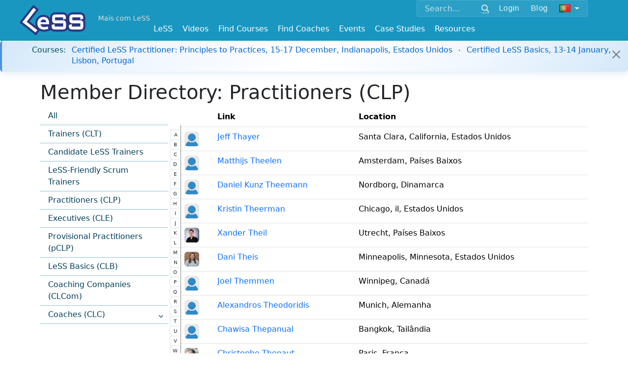

--- FILE ---
content_type: text/html; charset=utf-8
request_url: https://less.works/users/clps?page=830&preferred_lang=pt&setlang=true
body_size: 6305
content:
<!DOCTYPE html>
<html lang='pt'>
<head>
<meta charset='utf-8'>

<link rel="icon" type="image/x-icon" href="/assets/favicon-098508fa26204f46e13a4959b6ca54582c86e976.ico" />
<link href='/apple-icon-57x57.png' rel='apple-touch-icon' sizes='57x57'>
<link href='/apple-icon-60x60.png' rel='apple-touch-icon' sizes='60x60'>
<link href='/apple-icon-72x72.png' rel='apple-touch-icon' sizes='72x72'>
<link href='/apple-icon-76x76.png' rel='apple-touch-icon' sizes='76x76'>
<link href='/apple-icon-114x114.png' rel='apple-touch-icon' sizes='114x114'>
<link href='/apple-icon-120x120.png' rel='apple-touch-icon' sizes='120x120'>
<link href='/apple-icon-144x144.png' rel='apple-touch-icon' sizes='144x144'>
<link href='/apple-icon-152x152.png' rel='apple-touch-icon' sizes='152x152'>
<link href='/apple-icon-180x180.png' rel='apple-touch-icon' sizes='180x180'>
<link href='/android-icon-192x192.png' rel='icon' sizes='192x192' type='image/png'>
<link href='/favicon-32x32.png' rel='icon' sizes='32x32' type='image/png'>
<link href='/favicon-96x96.png' rel='icon' sizes='96x96' type='image/png'>
<link href='/favicon-16x16.png' rel='icon' sizes='16x16' type='image/png'>
<link href='/manifest.json' rel='manifest'>
<meta content='#ffffff' name='msapplication-TileColor'>
<meta content='/ms-icon-144x144.png' name='msapplication-TileImage'>
<meta content='#ffffff' name='theme-color'>
<meta content='Scaling Scrum,Scaled Agile,Large Scale Scrum,Large-Scale Scrum,Scaled Agile Framework,Scaling,Scaling Agile,Training,Courses' name='keywords'>
<link href='/humans.txt' rel='author' type='text/plain'>
<link as='font' crossorigin='true' href='/fonts/glyphicons-halflings-regular.woff2' rel='preload' type='font/woff2'>
<meta content='IE=edge' http-equiv='X-UA-Compatible'>
<title>Member Directory: Practitioners (CLP) - Large Scale Scrum (LeSS)</title>
<link rel="stylesheet" href="/assets/application-a148bd4d6fbc72e0017951dbb26b7431529a2833.css" media="all" />
<script src="https://www.youtube.com/iframe_api"></script>
<script src="https://cdn.plyr.io/3.7.8/plyr.js"></script>
<link rel="stylesheet" href="https://cdn.plyr.io/3.7.8/plyr.css" media="screen" />
<!--[if lte IE 9]>
<script src="https://oss.maxcdn.com/html5shiv/3.7.2/html5shiv.min.js"></script>
<script src="https://oss.maxcdn.com/respond/1.4.2/respond.min.js"></script>
<![endif]-->
<meta content='width=device-width, initial-scale=1.0' name='viewport'>
<link href="https://less.works/users/clps" rel="canonical" />
<meta name="csrf-param" content="authenticity_token" />
<meta name="csrf-token" content="qWcKUznZf4wPHknxfE5qPtF1qWC7HbLe5QTTH9KQe9bYN5RItjGkJEwLH9g66-uWgqD-qTj5ckk5NuZLyloMww" />
<script src="/assets/application-1b6fe18eb93a965f281cc0773527a2cfb6250800.js" data-turbolinks-track="true" defer="defer"></script>
<script async='' src='https://www.googletagmanager.com/gtag/js?id=G-1JLCLWNXT8'></script>
<script>
  window.dataLayer = window.dataLayer || [];
  function gtag(){dataLayer.push(arguments);}
  gtag('js', new Date());
  gtag('config', 'G-1JLCLWNXT8');
</script>
<script async='' src='https://rum-static.pingdom.net/pa-5aa9c89a0b346800070004ad.js'></script>
<meta property="og:type" content="article" /><meta property="og:site_name" content="Large Scale Scrum (LeSS)" /><meta property="og:description" content="LeSS is agile scaled by creating simpler organizations" /><meta property="og:locale" content="pt" /><meta property="fb:app_id" content="718173691656830" /><meta property="og:image" content="https://less.works/LeSS-logos/LeSS-logo-edged.png" /><meta property="twitter:image" content="https://less.works/LeSS-logos/LeSS-logo-edged.png" /><meta property="og:url" content="https://less.works/users/clps?page=830&amp;preferred_lang=pt&amp;setlang=true" /><meta property="og:title" content="Member Directory: Practitioners (CLP) - Large Scale Scrum (LeSS)" /><meta property="twitter:title" content="Member Directory: Practitioners (CLP) - Large Scale Scrum (LeSS)" />

</head>
<body class=''>
<header>
<div class='container-fluid navbar-base navbar-fixed-top'>
<div class='container'>
<div class='float-end'>
<div class='navbar-expand-md'>
<div class='navbar-collapse collapse' id='option-menu'>
<div class='unified-nav-box'>
<form action='/search' class='d-flex align-items-center' method='get'>
<div class='input-group'>
<input aria-label='Search' class='form-control' name='q' placeholder='Search...' type='text'>
<button class='btn btn-link' type='submit'>
<span class='glyphicon glyphicon-search'></span>
</button>
</div>
<div class='header-button'>
<div role="group" class="btn-group btn-group-sm"><a class="btn  btn-secondary" href="/user/sign-in?preferred_lang=pt">Login</a></div><div role="group" class="btn-group btn-group-sm"><a class="btn  btn-secondary" href="/blog?preferred_lang=pt">Blog</a></div><div role="group" class="btn-group btn-group-sm"><button class="btn btn-secondary dropdown-toggle" data-bs-toggle="dropdown"><img id="setlang" alt="Português" src="/img/flags/pt.png"></button><ul class="dropdown-menu dropdown-menu" role="menu"><li class="dropdown-item "><a href="/users/clps?page=830&amp;setlang=true">English</a></li><li class="dropdown-item "><a href="/users/clps?page=830&amp;preferred_lang=de&amp;setlang=true">Deutsch</a></li><li class="dropdown-item "><a href="/users/clps?page=830&amp;preferred_lang=zh-CN&amp;setlang=true">简体中文</a></li><li class="dropdown-item "><a href="/users/clps?page=830&amp;preferred_lang=th&amp;setlang=true">ไทย</a></li><li class="dropdown-item "><a href="/users/clps?page=830&amp;preferred_lang=jp&amp;setlang=true">日本語</a></li><li class="dropdown-item "><a href="/users/clps?page=830&amp;preferred_lang=it&amp;setlang=true">Italiano</a></li><li class="dropdown-item "><a href="/users/clps?page=830&amp;preferred_lang=fr&amp;setlang=true">Français</a></li><li class="dropdown-item "><a href="/users/clps?page=830&amp;preferred_lang=ru&amp;setlang=true">Русский</a></li><li class="dropdown-item "><a href="/users/clps?page=830&amp;preferred_lang=pl&amp;setlang=true">Polski</a></li><li class="dropdown-item "><a href="/users/clps?page=830&amp;preferred_lang=uk&amp;setlang=true">Ukrainian</a></li><li class="dropdown-item "><a href="/users/clps?page=830&amp;preferred_lang=es&amp;setlang=true">Española</a></li></ul></div>
</div>
</form>
</div>
</div>
</div>
</div>

<div class='logo-top-left'>
<a href="/?preferred_lang=pt"><img alt='Large-Scale Scrum Logo' class='absolute-brand' src='/img/Less-Logo-7.png'>
</a>
</div>
<div class='more-with-less'>
<a class="top-slogan navbar-brand" href="/less/principles/more-with-less?preferred_lang=pt">Mais com LeSS</a>
</div>
<div class='top-menus float-end'>
<div class='navbar-expand-md'>
<button class='navbar-toggler collapsed' data-bs-target='#option-menu' data-bs-toggle='collapse' type='button'>
<span class='visually-hidden'>Toggle navigation</span>
<span class='glyphicon glyphicon-th-large'></span>
</button>
</div>
</div>

<div class='navbar-expand-md'>
<div class='top-menus float-end'>
<button aria-controls='main_menu' aria-expanded='false' class='navbar-toggler' data-bs-target='#main_menu' data-bs-toggle='collapse' type='button'>
<span class='visually-hidden'>Toggle navigation</span>
<span class='glyphicon glyphicon-menu-hamburger'></span>
</button>
</div>
</div>
<div class='nav navbar-less'>
<div class='navbar-brand top-link-for-print float-end'>
Large Scale Scrum
http://less.works
</div>
<nav class='navbar navbar-expand-md w-100'>
<div class='navbar-collapse collapse justify-content-center' id='main_menu'>
<ul class="nav navbar-nav"><li class="dropdown "><a data-bs-toggle="dropdown" href="/less/framework?preferred_lang=pt">LeSS</a><ul class="dropdown-menu " role="menu"><li class="dropdown-item "><a href="/less/framework?preferred_lang=pt">Framework LeSS</a></li><li class="dropdown-item "><a href="/less/principles?preferred_lang=pt">Princípios</a></li><li class="dropdown-item "><a href="/less/structure?preferred_lang=pt">Estrutura</a></li><li class="dropdown-item "><a href="/less/management?preferred_lang=pt">Gerenciamento</a></li><li class="dropdown-item "><a href="/less/technical-excellence?preferred_lang=pt">Excelência Técnica</a></li><li class="dropdown-item "><a href="/less/adoption?preferred_lang=pt">Adoção</a></li><li class="dropdown-item "><a href="/less/education?preferred_lang=pt">Education</a></li><li class="dropdown-item "><a href="/less/less-huge?preferred_lang=pt">LeSS Huge</a></li><li class="dropdown-item "><a href="/less/rules?preferred_lang=pt">Regras do LeSS(Abril 2017)</a></li><li class="dropdown-item "><a href="/less/scrum-guide?preferred_lang=pt">Scrum Guide (LeSS Version)</a></li><li class="dropdown-item "><a href="/less/scrum?preferred_lang=pt">Scrum de um time</a></li><li class="dropdown-item "><a href="/less/assessment?preferred_lang=pt">Teste do LeSS</a></li><li class="dropdown-item "><a href="/less/site?preferred_lang=pt">About LeSS.works</a></li></ul></li><li class=""><a href="/videos">Videos</a></li><li class="dropdown "><a data-bs-toggle="dropdown" href="/courses/less-courses?preferred_lang=pt">Find Courses</a><ul class="dropdown-menu " role="menu"><li class="dropdown-item "><a href="/courses/less-courses?preferred_lang=pt">LeSS Courses</a></li><li class="dropdown-item "><a href="/courses/less-supporting-courses?preferred_lang=pt">LeSS Supporting Courses</a></li><li class="dropdown-item "><a href="/courses/scrum-courses?preferred_lang=pt">LeSS-Friendly Scrum Courses</a></li><li class="dropdown-item "><a href="/courses/less-trainers?preferred_lang=pt">LeSS Trainers</a></li><li class="dropdown-item "><a href="/courses/become-less-trainer?preferred_lang=pt">Becoming a LeSS Trainer</a></li></ul></li><li class="dropdown "><a data-bs-toggle="dropdown" href="/coaching?preferred_lang=pt">Find Coaches</a><ul class="dropdown-menu " role="menu"><li class="dropdown-item "><a href="/coaching/coaches?preferred_lang=pt">Certified Coaches</a></li><li class="dropdown-item "><a href="/coaching/coaching-companies?preferred_lang=pt">Certified Coaching Companies</a></li><li class="dropdown-item "><a href="/coaching/guidelines-for-selecting-coach?preferred_lang=pt">Choosing the Right Coach</a></li><li class="dropdown-item "><a href="/coaching/becoming-coach?preferred_lang=pt">Becoming a LeSS Coach</a></li><li class="dropdown-item "><a href="/coaching/becoming-coaching-company?preferred_lang=pt">Becoming a Coaching Company</a></li></ul></li><li class="dropdown "><a data-bs-toggle="dropdown" href="/community-events?preferred_lang=pt">Events</a><ul class="dropdown-menu dropdown-menu-right" role="menu"><li class="dropdown-item "><a href="/community-events/less-events?preferred_lang=pt">LeSS Events</a></li><li class="dropdown-item "><a href="/community-events/../less-conferences?preferred_lang=pt">LeSS Conferences</a></li></ul></li><li class="dropdown "><a data-bs-toggle="dropdown" href="/case-studies?preferred_lang=pt">Case Studies</a><ul class="dropdown-menu dropdown-menu-right" role="menu"><li class="dropdown-item "><a href="/case-studies/agfa-healthcare?preferred_lang=pt">Agfa Healthcare</a></li><li class="dropdown-item "><a href="/case-studies/bmw-group?preferred_lang=pt">BMW Group - Unified Sales Platform</a></li><li class="dropdown-item "><a href="/case-studies/bmw-group-autonomous-driving?preferred_lang=pt">BMW Group — LeSS Huge at Autonomous Driving</a></li><li class="dropdown-item "><a href="/case-studies/cash-in-comfort?preferred_lang=pt">Cash-in Comfort (pseudo name)</a></li><li class="dropdown-item "><a href="/case-studies/german-big-insurance?preferred_lang=pt">German Big Insurance (pseudo name)</a></li><li class="dropdown-item "><a href="/case-studies/huawei?preferred_lang=pt">Huawei</a></li><li class="dropdown-item "><a href="/case-studies/large-dutch-bank?preferred_lang=pt">Large Dutch Bank (pseudo name)</a></li><li class="dropdown-item "><a href="/case-studies/large-server-hardware-company?preferred_lang=pt">Large Server Hardware Company (pseudo name)</a></li><li class="dropdown-item "><a href="/case-studies/nokia-networks-high-capacity-network-gateway?preferred_lang=pt">Nokia Networks - High Capacity Network Gateway</a></li><li class="dropdown-item "><a href="/case-studies/merkur?preferred_lang=pt">Merkur</a></li><li class="dropdown-item "><a href="/case-studies/port-of-rotterdam?preferred_lang=pt">Port of Rotterdam</a></li><li class="dropdown-item "><a href="/case-studies/poster?preferred_lang=pt">Poster</a></li><li class="dropdown-item "><a href="/case-studies/rbs?preferred_lang=pt">RBS</a></li><li class="dropdown-item "><a href="/case-studies/sys?preferred_lang=pt">Sys Store (pseudo name)</a></li><li class="dropdown-item "><a href="/case-studies/mts-kassa?preferred_lang=pt">MTS</a></li><li class="dropdown-item "><a href="/case-studies/solarwinds?preferred_lang=pt">Solarwinds</a></li><li class="dropdown-item "><a href="/case-studies/sita?preferred_lang=pt">Sita - Border Security</a></li><li class="dropdown-item "><a href="/case-studies/thales-surface-radar?preferred_lang=pt">Thales - Surface Radar</a></li><li class="dropdown-item "><a href="/case-studies/very-big-bank?preferred_lang=pt">Very Big Bank (pseudo name)</a></li><li class="dropdown-item "><a href="/case-studies/ysoft?preferred_lang=pt">Y Soft</a></li><li class="dropdown-item "><a href="/case-studies/short-case-studies?preferred_lang=pt">> Short LeSS Case Studies</a></li><li class="dropdown-item "><a href="/case-studies/other-less-case-studies?preferred_lang=pt">> Other LeSS Case Studies</a></li></ul></li><li class="dropdown "><a data-bs-toggle="dropdown" href="/resources/learning-resources?preferred_lang=pt">Resources</a><ul class="dropdown-menu dropdown-menu-right" role="menu"><li class="dropdown-item "><a href="/resources/learning-resources?preferred_lang=pt">Learning Resources</a></li><li class="dropdown-item "><a href="/resources/training-resources?preferred_lang=pt">Training Resources</a></li><li class="dropdown-item "><a href="/resources/graphics?preferred_lang=pt">Graphics</a></li><li class="dropdown-item "><a href="/resources/communities?preferred_lang=pt">Communities</a></li><li class="dropdown-item "><a href="/resources/games?preferred_lang=pt">Games</a></li></ul></li></ul>
</div>
</nav>

</div>

</div>
</div>
</header>



<div class='additional-main'>
<div id='notice-bar'>
<div class="bar"><div class="alert alert-dismissible alert-info"><div class="notice-bar-courses notice-bar-line"><span class="notice-bar-label"><strong>Courses:</strong></span><span class="notice-bar-content"><a href="/course-details/certified-less-practitioner-indianapolis-4384?preferred_lang=pt">Certified LeSS Practitioner: Principles to Practices, 15-17 December, Indianapolis, Estados Unidos</a><span class="course-separator"></span><a href="/course-details/less-basics-online-lisbon-4296?preferred_lang=pt">Certified LeSS Basics, 13-14 January, Lisbon, Portugal</a></span></div><span class="btn-close close-button"> </span></div></div>
</div>

</div>



<div>
<div class='container'>
<h1>Member Directory: Practitioners (CLP)</h1>
<div class='row'>
<section class='col-sm-3'>
<ul class="content-menu"><li class=" "><a href="/users?preferred_lang=pt">All</a></li><li class=" "><a href="/users/trainers?preferred_lang=pt">Trainers (CLT)</a></li><li class=" "><a href="/users/candidate-trainers?preferred_lang=pt">Candidate LeSS Trainers</a></li><li class=" "><a href="/users/scrum-trainers?preferred_lang=pt">LeSS-Friendly Scrum Trainers</a></li><li class=" "><a href="/users/clps?preferred_lang=pt">Practitioners (CLP)</a></li><li class=" "><a href="/users/cles?preferred_lang=pt">Executives (CLE)</a></li><li class=" "><a href="/users/pclps?preferred_lang=pt">Provisional Practitioners (pCLP)</a></li><li class=" "><a href="/users/basics?preferred_lang=pt">LeSS Basics (CLB)</a></li><li class=" "><a href="/coaching-companies?preferred_lang=pt">Coaching Companies (CLCom)</a></li><li class=" "><a class="disabled" href="/users/coaches?preferred_lang=pt"><span>Coaches (CLC)<a class="sidebar-item-toggle collapsed" data-bs-toggle="collapse" aria-controls="page-notice-htmlmaster-menu::menu-coaches-clc" href="#page-notice-htmlmaster-menu::menu-coaches-clc"><span class="k-icon k-i-arrow-s k-panelbar-expand"></span></a></span></a><ul class="collapse " id="page-notice-htmlmaster-menu::menu-coaches-clc"><li class=" "><a href="/users/coaches/odd-e-1?preferred_lang=pt">Odd-e</a></li><li class=" "><a href="/users/coaches/simplification-officers-3?preferred_lang=pt">Simplification Officers</a></li><li class=" "><a href="/users/coaches/lean-sherpas-gmbh-13?preferred_lang=pt">Lean Sherpas GmbH</a></li><li class=" "><a href="/users/coaches/ksts-consulting-15?preferred_lang=pt">KSTS Consulting</a></li><li class=" "><a href="/users/coaches/kai-kaku-oy-16?preferred_lang=pt">Kai kaku Oy</a></li><li class=" "><a href="/users/coaches/bespoke-adaptive-19?preferred_lang=pt">Bespoke Adaptive</a></li></ul></li></ul>
</section>
<section class='col-sm-9'>
<div style='position: relative;'>
<nav id="alphabetic_bar"><ul class="pagination pagination-sm pagination-vertical"><li class="page-item "><a class="page-link" href="/users/clps?page=2&amp;preferred_lang=pt&amp;setlang=true">A</a></li><li class="page-item "><a class="page-link" href="/users/clps?page=40&amp;preferred_lang=pt&amp;setlang=true">B</a></li><li class="page-item "><a class="page-link" href="/users/clps?page=112&amp;preferred_lang=pt&amp;setlang=true">C</a></li><li class="page-item "><a class="page-link" href="/users/clps?page=162&amp;preferred_lang=pt&amp;setlang=true">D</a></li><li class="page-item "><a class="page-link" href="/users/clps?page=204&amp;preferred_lang=pt&amp;setlang=true">E</a></li><li class="page-item "><a class="page-link" href="/users/clps?page=218&amp;preferred_lang=pt&amp;setlang=true">F</a></li><li class="page-item "><a class="page-link" href="/users/clps?page=244&amp;preferred_lang=pt&amp;setlang=true">G</a></li><li class="page-item "><a class="page-link" href="/users/clps?page=288&amp;preferred_lang=pt&amp;setlang=true">H</a></li><li class="page-item "><a class="page-link" href="/users/clps?page=340&amp;preferred_lang=pt&amp;setlang=true">I</a></li><li class="page-item "><a class="page-link" href="/users/clps?page=348&amp;preferred_lang=pt&amp;setlang=true">J</a></li><li class="page-item "><a class="page-link" href="/users/clps?page=370&amp;preferred_lang=pt&amp;setlang=true">K</a></li><li class="page-item "><a class="page-link" href="/users/clps?page=443&amp;preferred_lang=pt&amp;setlang=true">L</a></li><li class="page-item "><a class="page-link" href="/users/clps?page=499&amp;preferred_lang=pt&amp;setlang=true">M</a></li><li class="page-item "><a class="page-link" href="/users/clps?page=570&amp;preferred_lang=pt&amp;setlang=true">N</a></li><li class="page-item "><a class="page-link" href="/users/clps?page=598&amp;preferred_lang=pt&amp;setlang=true">O</a></li><li class="page-item "><a class="page-link" href="/users/clps?page=613&amp;preferred_lang=pt&amp;setlang=true">P</a></li><li class="page-item "><a class="page-link" href="/users/clps?page=662&amp;preferred_lang=pt&amp;setlang=true">Q</a></li><li class="page-item "><a class="page-link" href="/users/clps?page=664&amp;preferred_lang=pt&amp;setlang=true">R</a></li><li class="page-item "><a class="page-link" href="/users/clps?page=709&amp;preferred_lang=pt&amp;setlang=true">S</a></li><li class="page-item "><a class="page-link" href="/users/clps?page=812&amp;preferred_lang=pt&amp;setlang=true">T</a></li><li class="page-item "><a class="page-link" href="/users/clps?page=852&amp;preferred_lang=pt&amp;setlang=true">U</a></li><li class="page-item "><a class="page-link" href="/users/clps?page=857&amp;preferred_lang=pt&amp;setlang=true">V</a></li><li class="page-item "><a class="page-link" href="/users/clps?page=898&amp;preferred_lang=pt&amp;setlang=true">W</a></li><li class="page-item "><a class="page-link" href="/users/clps?page=937&amp;preferred_lang=pt&amp;setlang=true">X</a></li><li class="page-item "><a class="page-link" href="/users/clps?page=940&amp;preferred_lang=pt&amp;setlang=true">Y</a></li><li class="page-item "><a class="page-link" href="/users/clps?page=953&amp;preferred_lang=pt&amp;setlang=true">Z</a></li></ul></nav>
<table class="table"><tr><th></th><th>Link</th><th>Location</th></tr><tr><td><img class="avatar-icon rounded" src="/assets/img/thumb/missing-f286f6d04b97c4c6437f5d44aec439f8d3c3ce1e.png" /></td><td><a href="/profiles/jeff-thayer?preferred_lang=pt">Jeff Thayer</a></td><td>Santa Clara, California, Estados Unidos</td></tr><tr><td><img class="avatar-icon rounded" src="/assets/img/thumb/missing-f286f6d04b97c4c6437f5d44aec439f8d3c3ce1e.png" /></td><td><a href="/profiles/matthijs-theelen?preferred_lang=pt">Matthijs Theelen</a></td><td>Amsterdam, Países Baixos</td></tr><tr><td><img class="avatar-icon rounded" src="/assets/img/thumb/missing-f286f6d04b97c4c6437f5d44aec439f8d3c3ce1e.png" /></td><td><a href="/profiles/daniel-kunz-theemann?preferred_lang=pt">Daniel Kunz Theemann</a></td><td>Nordborg, Dinamarca</td></tr><tr><td><img class="avatar-icon rounded" src="/assets/img/thumb/missing-f286f6d04b97c4c6437f5d44aec439f8d3c3ce1e.png" /></td><td><a href="/profiles/kristin-theerman?preferred_lang=pt">Kristin Theerman</a></td><td>Chicago, il, Estados Unidos</td></tr><tr><td><img class="avatar-icon rounded" src="https://less.works/rails/active_storage/representations/redirect/eyJfcmFpbHMiOnsibWVzc2FnZSI6IkJBaHBBZ29DIiwiZXhwIjpudWxsLCJwdXIiOiJibG9iX2lkIn19--5ceffab23d253c371055f913ab8547b231967fb0/eyJfcmFpbHMiOnsibWVzc2FnZSI6IkJBaDdCem9MWm05eWJXRjBTU0lJYW5CbkJqb0dSVlE2QzNKbGMybDZaVWtpRFRFd01IZ3hNREErQmpzR1ZBPT0iLCJleHAiOm51bGwsInB1ciI6InZhcmlhdGlvbiJ9fQ==--420deec1c84deccd0405c04c562fe392a68513ce/xander_theil.jpg?preferred_lang=pt" /></td><td><a href="/profiles/xander-theil?preferred_lang=pt">Xander Theil</a></td><td>Utrecht, Países Baixos</td></tr><tr><td><img class="avatar-icon rounded" src="https://less.works/rails/active_storage/representations/redirect/eyJfcmFpbHMiOnsibWVzc2FnZSI6IkJBaHBBdlNHIiwiZXhwIjpudWxsLCJwdXIiOiJibG9iX2lkIn19--d4a2e5303862c3dad5d6cc1d2bd02d330954f50d/eyJfcmFpbHMiOnsibWVzc2FnZSI6IkJBaDdCem9MWm05eWJXRjBTU0lJY0c1bkJqb0dSVlE2QzNKbGMybDZaVWtpRFRFd01IZ3hNREErQmpzR1ZBPT0iLCJleHAiOm51bGwsInB1ciI6InZhcmlhdGlvbiJ9fQ==--187dc6f9403111170b441edec9d46b7a26a6d439/Screen%20Shot%202021-10-30%20at%201.11.43%20PM.png?preferred_lang=pt" /></td><td><a href="/profiles/dani-theis?preferred_lang=pt">Dani Theis</a></td><td>Minneapolis, Minnesota, Estados Unidos</td></tr><tr><td><img class="avatar-icon rounded" src="/assets/img/thumb/missing-f286f6d04b97c4c6437f5d44aec439f8d3c3ce1e.png" /></td><td><a href="/profiles/joel-themmen?preferred_lang=pt">Joel Themmen</a></td><td>Winnipeg, Canadá</td></tr><tr><td><img class="avatar-icon rounded" src="/assets/img/thumb/missing-f286f6d04b97c4c6437f5d44aec439f8d3c3ce1e.png" /></td><td><a href="/profiles/alexandros-theodoridis?preferred_lang=pt">Alexandros Theodoridis</a></td><td>Munich, Alemanha</td></tr><tr><td><img class="avatar-icon rounded" src="/assets/img/thumb/missing-f286f6d04b97c4c6437f5d44aec439f8d3c3ce1e.png" /></td><td><a href="/profiles/chawisa-thepanual?preferred_lang=pt">Chawisa Thepanual</a></td><td>Bangkok, Tailândia</td></tr><tr><td><img class="avatar-icon rounded" src="https://less.works/rails/active_storage/representations/redirect/eyJfcmFpbHMiOnsibWVzc2FnZSI6IkJBaHBBdWgzIiwiZXhwIjpudWxsLCJwdXIiOiJibG9iX2lkIn19--9775efb95dc9d4747ccf9328ab65d405f87603c8/eyJfcmFpbHMiOnsibWVzc2FnZSI6IkJBaDdCem9MWm05eWJXRjBTU0lJYW5CbkJqb0dSVlE2QzNKbGMybDZaVWtpRFRFd01IZ3hNREErQmpzR1ZBPT0iLCJleHAiOm51bGwsInB1ciI6InZhcmlhdGlvbiJ9fQ==--420deec1c84deccd0405c04c562fe392a68513ce/AvatarCVPetit.jpg?preferred_lang=pt" /></td><td><a href="/profiles/christophe-thepaut?preferred_lang=pt">Christophe Thepaut</a></td><td>Paris, França</td></tr><tr><td><img class="avatar-icon rounded" src="/assets/img/thumb/missing-f286f6d04b97c4c6437f5d44aec439f8d3c3ce1e.png" /></td><td><a href="/profiles/violaine-thepaut?preferred_lang=pt">Violaine Thepaut</a></td><td>Walldorf, Alemanha</td></tr><tr><td><img class="avatar-icon rounded" src="/assets/img/thumb/missing-f286f6d04b97c4c6437f5d44aec439f8d3c3ce1e.png" /></td><td><a href="/profiles/thompson-theresa?preferred_lang=pt">Thompson Theresa</a></td><td>Minneapolis, Minnesota, Estados Unidos</td></tr><tr><td><img class="avatar-icon rounded" src="/assets/img/thumb/missing-f286f6d04b97c4c6437f5d44aec439f8d3c3ce1e.png" /></td><td><a href="/profiles/theo-thesing?preferred_lang=pt">Theo Thesing</a></td><td>Schöppingen, Alemanha</td></tr><tr><td><img class="avatar-icon rounded" src="/assets/img/thumb/missing-f286f6d04b97c4c6437f5d44aec439f8d3c3ce1e.png" /></td><td><a href="/profiles/hannah-theuer?preferred_lang=pt">Hannah Theuer</a></td><td>Munich, Alemanha</td></tr><tr><td><img class="avatar-icon rounded" src="/assets/img/thumb/missing-f286f6d04b97c4c6437f5d44aec439f8d3c3ce1e.png" /></td><td><a href="/profiles/fabian-theuretzbacher?preferred_lang=pt">Fabian Theuretzbacher</a></td><td>Vienna, Áustria</td></tr></table><nav>
<ul class='pagination'>
<li class='page-item'>
<a class="page-link" href="/users/clps?preferred_lang=pt&amp;setlang=true">&laquo; First</a>
</li>

<li class='page-item'>
<a rel="prev" class="page-link" href="/users/clps?page=829&amp;preferred_lang=pt&amp;setlang=true">&lsaquo; Prev</a>
</li>

<li class='page-item disabled'>
<a class="page-link" href="#">&hellip;</a>
</li>

<li class='page-item'>
<a class="page-link" href="/users/clps?page=826&amp;preferred_lang=pt&amp;setlang=true">826</a>
</li>

<li class='page-item'>
<a class="page-link" href="/users/clps?page=827&amp;preferred_lang=pt&amp;setlang=true">827</a>
</li>

<li class='page-item'>
<a class="page-link" href="/users/clps?page=828&amp;preferred_lang=pt&amp;setlang=true">828</a>
</li>

<li class='page-item'>
<a rel="prev" class="page-link" href="/users/clps?page=829&amp;preferred_lang=pt&amp;setlang=true">829</a>
</li>

<li class='page-item active'>
<a data-remote="false" class="page-link">830</a>
</li>

<li class='page-item'>
<a rel="next" class="page-link" href="/users/clps?page=831&amp;preferred_lang=pt&amp;setlang=true">831</a>
</li>

<li class='page-item'>
<a class="page-link" href="/users/clps?page=832&amp;preferred_lang=pt&amp;setlang=true">832</a>
</li>

<li class='page-item'>
<a class="page-link" href="/users/clps?page=833&amp;preferred_lang=pt&amp;setlang=true">833</a>
</li>

<li class='page-item'>
<a class="page-link" href="/users/clps?page=834&amp;preferred_lang=pt&amp;setlang=true">834</a>
</li>

<li class='page-item disabled'>
<a class="page-link" href="#">&hellip;</a>
</li>

<li class='page-item'>
<a rel="next" class="page-link" href="/users/clps?page=831&amp;preferred_lang=pt&amp;setlang=true">Next &rsaquo;</a>
</li>

<li class='page-item'>
<a class="page-link" href="/users/clps?page=973&amp;preferred_lang=pt&amp;setlang=true">Last &raquo;</a>
</li>

</ul>
</nav>


</div>
</section>
</div>
</div>


</div>
<footer>
<div id='footer'>


<div class='container'>
<p>
<small>Copyright © 2014 ~ 2025
<a href='http://less.works'>The LeSS Company B.V.</a>
All Rights Reserved
</small>

</p>
<div class='footer-links'>
<p>
<a href="/resources/about?preferred_lang=pt">About Us</a>
|
<a href="/resources/privacy?preferred_lang=pt">Privacy</a>
|
<a href="/users?preferred_lang=pt">Member Directory</a>
|
<a href="/resources/support?preferred_lang=pt">Support</a>
|
<a href="/resources/contact?preferred_lang=pt">Contact Us</a>
</p>
<p>
<a class='btn' href='https://x.com/less_works' target='_blank'>
<i class='svgbtn svgbtn--twitter'></i>
</a>
<a class='btn' href='https://www.facebook.com/less.works' target='_blank'>
<i class='svgbtn svgbtn--facebook'></i>
</a>
<a class='btn' href='https://www.linkedin.com/company/the-less-company' target='_blank'>
<i class='svgbtn svgbtn--linkedin'></i>
</a>
<a class='btn' href='https://www.youtube.com/channel/UCKMzkybDzfqKP46FHhSziXQ' target='_blank'>
<i class='svgbtn svgbtn--youtube'></i>
</a>
</p>
</div>
</div>

</div>
</footer>

</body>
</html>


